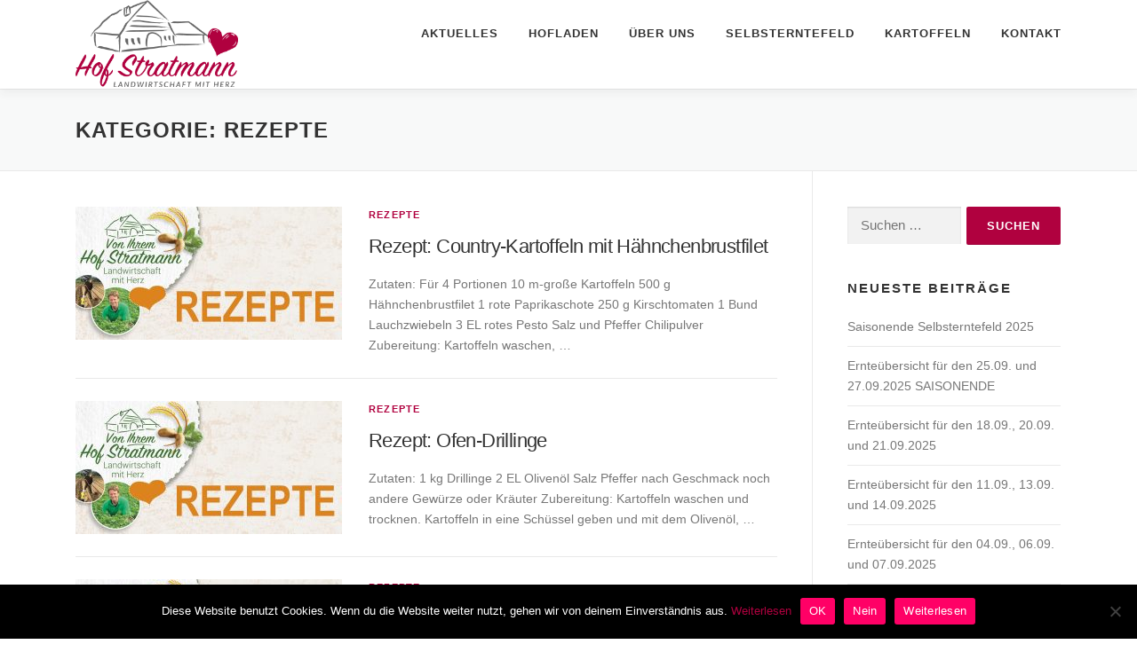

--- FILE ---
content_type: text/html; charset=UTF-8
request_url: https://hof-stratmann-dolberg.de/category/rezepte/
body_size: 64859
content:
<!DOCTYPE html>
<html lang="de">
<head>
<meta charset="UTF-8">
<meta name="viewport" content="width=device-width, initial-scale=1">
<link rel="profile" href="http://gmpg.org/xfn/11">
<title>Rezepte &#8211; Hof Stratmann</title>
<meta name='robots' content='max-image-preview:large' />
	<style>img:is([sizes="auto" i], [sizes^="auto," i]) { contain-intrinsic-size: 3000px 1500px }</style>
	<link rel="alternate" type="application/rss+xml" title="Hof Stratmann &raquo; Feed" href="https://hof-stratmann-dolberg.de/feed/" />
<link rel="alternate" type="application/rss+xml" title="Hof Stratmann &raquo; Kommentar-Feed" href="https://hof-stratmann-dolberg.de/comments/feed/" />
<link rel="alternate" type="application/rss+xml" title="Hof Stratmann &raquo; Kategorie-Feed für Rezepte" href="https://hof-stratmann-dolberg.de/category/rezepte/feed/" />
<script type="text/javascript">
/* <![CDATA[ */
window._wpemojiSettings = {"baseUrl":"https:\/\/s.w.org\/images\/core\/emoji\/16.0.1\/72x72\/","ext":".png","svgUrl":"https:\/\/s.w.org\/images\/core\/emoji\/16.0.1\/svg\/","svgExt":".svg","source":{"concatemoji":"https:\/\/hof-stratmann-dolberg.de\/wp-includes\/js\/wp-emoji-release.min.js?ver=6.8.3"}};
/*! This file is auto-generated */
!function(s,n){var o,i,e;function c(e){try{var t={supportTests:e,timestamp:(new Date).valueOf()};sessionStorage.setItem(o,JSON.stringify(t))}catch(e){}}function p(e,t,n){e.clearRect(0,0,e.canvas.width,e.canvas.height),e.fillText(t,0,0);var t=new Uint32Array(e.getImageData(0,0,e.canvas.width,e.canvas.height).data),a=(e.clearRect(0,0,e.canvas.width,e.canvas.height),e.fillText(n,0,0),new Uint32Array(e.getImageData(0,0,e.canvas.width,e.canvas.height).data));return t.every(function(e,t){return e===a[t]})}function u(e,t){e.clearRect(0,0,e.canvas.width,e.canvas.height),e.fillText(t,0,0);for(var n=e.getImageData(16,16,1,1),a=0;a<n.data.length;a++)if(0!==n.data[a])return!1;return!0}function f(e,t,n,a){switch(t){case"flag":return n(e,"\ud83c\udff3\ufe0f\u200d\u26a7\ufe0f","\ud83c\udff3\ufe0f\u200b\u26a7\ufe0f")?!1:!n(e,"\ud83c\udde8\ud83c\uddf6","\ud83c\udde8\u200b\ud83c\uddf6")&&!n(e,"\ud83c\udff4\udb40\udc67\udb40\udc62\udb40\udc65\udb40\udc6e\udb40\udc67\udb40\udc7f","\ud83c\udff4\u200b\udb40\udc67\u200b\udb40\udc62\u200b\udb40\udc65\u200b\udb40\udc6e\u200b\udb40\udc67\u200b\udb40\udc7f");case"emoji":return!a(e,"\ud83e\udedf")}return!1}function g(e,t,n,a){var r="undefined"!=typeof WorkerGlobalScope&&self instanceof WorkerGlobalScope?new OffscreenCanvas(300,150):s.createElement("canvas"),o=r.getContext("2d",{willReadFrequently:!0}),i=(o.textBaseline="top",o.font="600 32px Arial",{});return e.forEach(function(e){i[e]=t(o,e,n,a)}),i}function t(e){var t=s.createElement("script");t.src=e,t.defer=!0,s.head.appendChild(t)}"undefined"!=typeof Promise&&(o="wpEmojiSettingsSupports",i=["flag","emoji"],n.supports={everything:!0,everythingExceptFlag:!0},e=new Promise(function(e){s.addEventListener("DOMContentLoaded",e,{once:!0})}),new Promise(function(t){var n=function(){try{var e=JSON.parse(sessionStorage.getItem(o));if("object"==typeof e&&"number"==typeof e.timestamp&&(new Date).valueOf()<e.timestamp+604800&&"object"==typeof e.supportTests)return e.supportTests}catch(e){}return null}();if(!n){if("undefined"!=typeof Worker&&"undefined"!=typeof OffscreenCanvas&&"undefined"!=typeof URL&&URL.createObjectURL&&"undefined"!=typeof Blob)try{var e="postMessage("+g.toString()+"("+[JSON.stringify(i),f.toString(),p.toString(),u.toString()].join(",")+"));",a=new Blob([e],{type:"text/javascript"}),r=new Worker(URL.createObjectURL(a),{name:"wpTestEmojiSupports"});return void(r.onmessage=function(e){c(n=e.data),r.terminate(),t(n)})}catch(e){}c(n=g(i,f,p,u))}t(n)}).then(function(e){for(var t in e)n.supports[t]=e[t],n.supports.everything=n.supports.everything&&n.supports[t],"flag"!==t&&(n.supports.everythingExceptFlag=n.supports.everythingExceptFlag&&n.supports[t]);n.supports.everythingExceptFlag=n.supports.everythingExceptFlag&&!n.supports.flag,n.DOMReady=!1,n.readyCallback=function(){n.DOMReady=!0}}).then(function(){return e}).then(function(){var e;n.supports.everything||(n.readyCallback(),(e=n.source||{}).concatemoji?t(e.concatemoji):e.wpemoji&&e.twemoji&&(t(e.twemoji),t(e.wpemoji)))}))}((window,document),window._wpemojiSettings);
/* ]]> */
</script>
<link rel='stylesheet' id='sbi_styles-css' href='https://hof-stratmann-dolberg.de/wp-content/plugins/instagram-feed/css/sbi-styles.min.css?ver=6.10.0' type='text/css' media='all' />
<style id='wp-emoji-styles-inline-css' type='text/css'>

	img.wp-smiley, img.emoji {
		display: inline !important;
		border: none !important;
		box-shadow: none !important;
		height: 1em !important;
		width: 1em !important;
		margin: 0 0.07em !important;
		vertical-align: -0.1em !important;
		background: none !important;
		padding: 0 !important;
	}
</style>
<link rel='stylesheet' id='wp-block-library-css' href='https://hof-stratmann-dolberg.de/wp-includes/css/dist/block-library/style.min.css?ver=6.8.3' type='text/css' media='all' />
<style id='wp-block-library-theme-inline-css' type='text/css'>
.wp-block-audio :where(figcaption){color:#555;font-size:13px;text-align:center}.is-dark-theme .wp-block-audio :where(figcaption){color:#ffffffa6}.wp-block-audio{margin:0 0 1em}.wp-block-code{border:1px solid #ccc;border-radius:4px;font-family:Menlo,Consolas,monaco,monospace;padding:.8em 1em}.wp-block-embed :where(figcaption){color:#555;font-size:13px;text-align:center}.is-dark-theme .wp-block-embed :where(figcaption){color:#ffffffa6}.wp-block-embed{margin:0 0 1em}.blocks-gallery-caption{color:#555;font-size:13px;text-align:center}.is-dark-theme .blocks-gallery-caption{color:#ffffffa6}:root :where(.wp-block-image figcaption){color:#555;font-size:13px;text-align:center}.is-dark-theme :root :where(.wp-block-image figcaption){color:#ffffffa6}.wp-block-image{margin:0 0 1em}.wp-block-pullquote{border-bottom:4px solid;border-top:4px solid;color:currentColor;margin-bottom:1.75em}.wp-block-pullquote cite,.wp-block-pullquote footer,.wp-block-pullquote__citation{color:currentColor;font-size:.8125em;font-style:normal;text-transform:uppercase}.wp-block-quote{border-left:.25em solid;margin:0 0 1.75em;padding-left:1em}.wp-block-quote cite,.wp-block-quote footer{color:currentColor;font-size:.8125em;font-style:normal;position:relative}.wp-block-quote:where(.has-text-align-right){border-left:none;border-right:.25em solid;padding-left:0;padding-right:1em}.wp-block-quote:where(.has-text-align-center){border:none;padding-left:0}.wp-block-quote.is-large,.wp-block-quote.is-style-large,.wp-block-quote:where(.is-style-plain){border:none}.wp-block-search .wp-block-search__label{font-weight:700}.wp-block-search__button{border:1px solid #ccc;padding:.375em .625em}:where(.wp-block-group.has-background){padding:1.25em 2.375em}.wp-block-separator.has-css-opacity{opacity:.4}.wp-block-separator{border:none;border-bottom:2px solid;margin-left:auto;margin-right:auto}.wp-block-separator.has-alpha-channel-opacity{opacity:1}.wp-block-separator:not(.is-style-wide):not(.is-style-dots){width:100px}.wp-block-separator.has-background:not(.is-style-dots){border-bottom:none;height:1px}.wp-block-separator.has-background:not(.is-style-wide):not(.is-style-dots){height:2px}.wp-block-table{margin:0 0 1em}.wp-block-table td,.wp-block-table th{word-break:normal}.wp-block-table :where(figcaption){color:#555;font-size:13px;text-align:center}.is-dark-theme .wp-block-table :where(figcaption){color:#ffffffa6}.wp-block-video :where(figcaption){color:#555;font-size:13px;text-align:center}.is-dark-theme .wp-block-video :where(figcaption){color:#ffffffa6}.wp-block-video{margin:0 0 1em}:root :where(.wp-block-template-part.has-background){margin-bottom:0;margin-top:0;padding:1.25em 2.375em}
</style>
<style id='classic-theme-styles-inline-css' type='text/css'>
/*! This file is auto-generated */
.wp-block-button__link{color:#fff;background-color:#32373c;border-radius:9999px;box-shadow:none;text-decoration:none;padding:calc(.667em + 2px) calc(1.333em + 2px);font-size:1.125em}.wp-block-file__button{background:#32373c;color:#fff;text-decoration:none}
</style>
<link rel='stylesheet' id='wp-components-css' href='https://hof-stratmann-dolberg.de/wp-includes/css/dist/components/style.min.css?ver=6.8.3' type='text/css' media='all' />
<link rel='stylesheet' id='wp-preferences-css' href='https://hof-stratmann-dolberg.de/wp-includes/css/dist/preferences/style.min.css?ver=6.8.3' type='text/css' media='all' />
<link rel='stylesheet' id='wp-block-editor-css' href='https://hof-stratmann-dolberg.de/wp-includes/css/dist/block-editor/style.min.css?ver=6.8.3' type='text/css' media='all' />
<link rel='stylesheet' id='popup-maker-block-library-style-css' href='https://hof-stratmann-dolberg.de/wp-content/plugins/popup-maker/dist/packages/block-library-style.css?ver=dbea705cfafe089d65f1' type='text/css' media='all' />
<style id='global-styles-inline-css' type='text/css'>
:root{--wp--preset--aspect-ratio--square: 1;--wp--preset--aspect-ratio--4-3: 4/3;--wp--preset--aspect-ratio--3-4: 3/4;--wp--preset--aspect-ratio--3-2: 3/2;--wp--preset--aspect-ratio--2-3: 2/3;--wp--preset--aspect-ratio--16-9: 16/9;--wp--preset--aspect-ratio--9-16: 9/16;--wp--preset--color--black: #000000;--wp--preset--color--cyan-bluish-gray: #abb8c3;--wp--preset--color--white: #ffffff;--wp--preset--color--pale-pink: #f78da7;--wp--preset--color--vivid-red: #cf2e2e;--wp--preset--color--luminous-vivid-orange: #ff6900;--wp--preset--color--luminous-vivid-amber: #fcb900;--wp--preset--color--light-green-cyan: #7bdcb5;--wp--preset--color--vivid-green-cyan: #00d084;--wp--preset--color--pale-cyan-blue: #8ed1fc;--wp--preset--color--vivid-cyan-blue: #0693e3;--wp--preset--color--vivid-purple: #9b51e0;--wp--preset--gradient--vivid-cyan-blue-to-vivid-purple: linear-gradient(135deg,rgba(6,147,227,1) 0%,rgb(155,81,224) 100%);--wp--preset--gradient--light-green-cyan-to-vivid-green-cyan: linear-gradient(135deg,rgb(122,220,180) 0%,rgb(0,208,130) 100%);--wp--preset--gradient--luminous-vivid-amber-to-luminous-vivid-orange: linear-gradient(135deg,rgba(252,185,0,1) 0%,rgba(255,105,0,1) 100%);--wp--preset--gradient--luminous-vivid-orange-to-vivid-red: linear-gradient(135deg,rgba(255,105,0,1) 0%,rgb(207,46,46) 100%);--wp--preset--gradient--very-light-gray-to-cyan-bluish-gray: linear-gradient(135deg,rgb(238,238,238) 0%,rgb(169,184,195) 100%);--wp--preset--gradient--cool-to-warm-spectrum: linear-gradient(135deg,rgb(74,234,220) 0%,rgb(151,120,209) 20%,rgb(207,42,186) 40%,rgb(238,44,130) 60%,rgb(251,105,98) 80%,rgb(254,248,76) 100%);--wp--preset--gradient--blush-light-purple: linear-gradient(135deg,rgb(255,206,236) 0%,rgb(152,150,240) 100%);--wp--preset--gradient--blush-bordeaux: linear-gradient(135deg,rgb(254,205,165) 0%,rgb(254,45,45) 50%,rgb(107,0,62) 100%);--wp--preset--gradient--luminous-dusk: linear-gradient(135deg,rgb(255,203,112) 0%,rgb(199,81,192) 50%,rgb(65,88,208) 100%);--wp--preset--gradient--pale-ocean: linear-gradient(135deg,rgb(255,245,203) 0%,rgb(182,227,212) 50%,rgb(51,167,181) 100%);--wp--preset--gradient--electric-grass: linear-gradient(135deg,rgb(202,248,128) 0%,rgb(113,206,126) 100%);--wp--preset--gradient--midnight: linear-gradient(135deg,rgb(2,3,129) 0%,rgb(40,116,252) 100%);--wp--preset--font-size--small: 13px;--wp--preset--font-size--medium: 20px;--wp--preset--font-size--large: 36px;--wp--preset--font-size--x-large: 42px;--wp--preset--spacing--20: 0.44rem;--wp--preset--spacing--30: 0.67rem;--wp--preset--spacing--40: 1rem;--wp--preset--spacing--50: 1.5rem;--wp--preset--spacing--60: 2.25rem;--wp--preset--spacing--70: 3.38rem;--wp--preset--spacing--80: 5.06rem;--wp--preset--shadow--natural: 6px 6px 9px rgba(0, 0, 0, 0.2);--wp--preset--shadow--deep: 12px 12px 50px rgba(0, 0, 0, 0.4);--wp--preset--shadow--sharp: 6px 6px 0px rgba(0, 0, 0, 0.2);--wp--preset--shadow--outlined: 6px 6px 0px -3px rgba(255, 255, 255, 1), 6px 6px rgba(0, 0, 0, 1);--wp--preset--shadow--crisp: 6px 6px 0px rgba(0, 0, 0, 1);}:where(.is-layout-flex){gap: 0.5em;}:where(.is-layout-grid){gap: 0.5em;}body .is-layout-flex{display: flex;}.is-layout-flex{flex-wrap: wrap;align-items: center;}.is-layout-flex > :is(*, div){margin: 0;}body .is-layout-grid{display: grid;}.is-layout-grid > :is(*, div){margin: 0;}:where(.wp-block-columns.is-layout-flex){gap: 2em;}:where(.wp-block-columns.is-layout-grid){gap: 2em;}:where(.wp-block-post-template.is-layout-flex){gap: 1.25em;}:where(.wp-block-post-template.is-layout-grid){gap: 1.25em;}.has-black-color{color: var(--wp--preset--color--black) !important;}.has-cyan-bluish-gray-color{color: var(--wp--preset--color--cyan-bluish-gray) !important;}.has-white-color{color: var(--wp--preset--color--white) !important;}.has-pale-pink-color{color: var(--wp--preset--color--pale-pink) !important;}.has-vivid-red-color{color: var(--wp--preset--color--vivid-red) !important;}.has-luminous-vivid-orange-color{color: var(--wp--preset--color--luminous-vivid-orange) !important;}.has-luminous-vivid-amber-color{color: var(--wp--preset--color--luminous-vivid-amber) !important;}.has-light-green-cyan-color{color: var(--wp--preset--color--light-green-cyan) !important;}.has-vivid-green-cyan-color{color: var(--wp--preset--color--vivid-green-cyan) !important;}.has-pale-cyan-blue-color{color: var(--wp--preset--color--pale-cyan-blue) !important;}.has-vivid-cyan-blue-color{color: var(--wp--preset--color--vivid-cyan-blue) !important;}.has-vivid-purple-color{color: var(--wp--preset--color--vivid-purple) !important;}.has-black-background-color{background-color: var(--wp--preset--color--black) !important;}.has-cyan-bluish-gray-background-color{background-color: var(--wp--preset--color--cyan-bluish-gray) !important;}.has-white-background-color{background-color: var(--wp--preset--color--white) !important;}.has-pale-pink-background-color{background-color: var(--wp--preset--color--pale-pink) !important;}.has-vivid-red-background-color{background-color: var(--wp--preset--color--vivid-red) !important;}.has-luminous-vivid-orange-background-color{background-color: var(--wp--preset--color--luminous-vivid-orange) !important;}.has-luminous-vivid-amber-background-color{background-color: var(--wp--preset--color--luminous-vivid-amber) !important;}.has-light-green-cyan-background-color{background-color: var(--wp--preset--color--light-green-cyan) !important;}.has-vivid-green-cyan-background-color{background-color: var(--wp--preset--color--vivid-green-cyan) !important;}.has-pale-cyan-blue-background-color{background-color: var(--wp--preset--color--pale-cyan-blue) !important;}.has-vivid-cyan-blue-background-color{background-color: var(--wp--preset--color--vivid-cyan-blue) !important;}.has-vivid-purple-background-color{background-color: var(--wp--preset--color--vivid-purple) !important;}.has-black-border-color{border-color: var(--wp--preset--color--black) !important;}.has-cyan-bluish-gray-border-color{border-color: var(--wp--preset--color--cyan-bluish-gray) !important;}.has-white-border-color{border-color: var(--wp--preset--color--white) !important;}.has-pale-pink-border-color{border-color: var(--wp--preset--color--pale-pink) !important;}.has-vivid-red-border-color{border-color: var(--wp--preset--color--vivid-red) !important;}.has-luminous-vivid-orange-border-color{border-color: var(--wp--preset--color--luminous-vivid-orange) !important;}.has-luminous-vivid-amber-border-color{border-color: var(--wp--preset--color--luminous-vivid-amber) !important;}.has-light-green-cyan-border-color{border-color: var(--wp--preset--color--light-green-cyan) !important;}.has-vivid-green-cyan-border-color{border-color: var(--wp--preset--color--vivid-green-cyan) !important;}.has-pale-cyan-blue-border-color{border-color: var(--wp--preset--color--pale-cyan-blue) !important;}.has-vivid-cyan-blue-border-color{border-color: var(--wp--preset--color--vivid-cyan-blue) !important;}.has-vivid-purple-border-color{border-color: var(--wp--preset--color--vivid-purple) !important;}.has-vivid-cyan-blue-to-vivid-purple-gradient-background{background: var(--wp--preset--gradient--vivid-cyan-blue-to-vivid-purple) !important;}.has-light-green-cyan-to-vivid-green-cyan-gradient-background{background: var(--wp--preset--gradient--light-green-cyan-to-vivid-green-cyan) !important;}.has-luminous-vivid-amber-to-luminous-vivid-orange-gradient-background{background: var(--wp--preset--gradient--luminous-vivid-amber-to-luminous-vivid-orange) !important;}.has-luminous-vivid-orange-to-vivid-red-gradient-background{background: var(--wp--preset--gradient--luminous-vivid-orange-to-vivid-red) !important;}.has-very-light-gray-to-cyan-bluish-gray-gradient-background{background: var(--wp--preset--gradient--very-light-gray-to-cyan-bluish-gray) !important;}.has-cool-to-warm-spectrum-gradient-background{background: var(--wp--preset--gradient--cool-to-warm-spectrum) !important;}.has-blush-light-purple-gradient-background{background: var(--wp--preset--gradient--blush-light-purple) !important;}.has-blush-bordeaux-gradient-background{background: var(--wp--preset--gradient--blush-bordeaux) !important;}.has-luminous-dusk-gradient-background{background: var(--wp--preset--gradient--luminous-dusk) !important;}.has-pale-ocean-gradient-background{background: var(--wp--preset--gradient--pale-ocean) !important;}.has-electric-grass-gradient-background{background: var(--wp--preset--gradient--electric-grass) !important;}.has-midnight-gradient-background{background: var(--wp--preset--gradient--midnight) !important;}.has-small-font-size{font-size: var(--wp--preset--font-size--small) !important;}.has-medium-font-size{font-size: var(--wp--preset--font-size--medium) !important;}.has-large-font-size{font-size: var(--wp--preset--font-size--large) !important;}.has-x-large-font-size{font-size: var(--wp--preset--font-size--x-large) !important;}
:where(.wp-block-post-template.is-layout-flex){gap: 1.25em;}:where(.wp-block-post-template.is-layout-grid){gap: 1.25em;}
:where(.wp-block-columns.is-layout-flex){gap: 2em;}:where(.wp-block-columns.is-layout-grid){gap: 2em;}
:root :where(.wp-block-pullquote){font-size: 1.5em;line-height: 1.6;}
</style>
<link rel='stylesheet' id='cpsh-shortcodes-css' href='https://hof-stratmann-dolberg.de/wp-content/plugins/column-shortcodes/assets/css/shortcodes.css?ver=1.0.1' type='text/css' media='all' />
<link rel='stylesheet' id='contact-form-7-css' href='https://hof-stratmann-dolberg.de/wp-content/plugins/contact-form-7/includes/css/styles.css?ver=6.1.4' type='text/css' media='all' />
<link rel='stylesheet' id='cookie-notice-front-css' href='https://hof-stratmann-dolberg.de/wp-content/plugins/cookie-notice/css/front.min.css?ver=2.5.11' type='text/css' media='all' />
<link rel='stylesheet' id='onepress-animate-css' href='https://hof-stratmann-dolberg.de/wp-content/themes/onepress/assets/css/animate.min.css?ver=2.3.12' type='text/css' media='all' />
<link rel='stylesheet' id='onepress-fa-css' href='https://hof-stratmann-dolberg.de/wp-content/themes/onepress/assets/fontawesome-v6/css/all.min.css?ver=6.5.1' type='text/css' media='all' />
<link rel='stylesheet' id='onepress-fa-shims-css' href='https://hof-stratmann-dolberg.de/wp-content/themes/onepress/assets/fontawesome-v6/css/v4-shims.min.css?ver=6.5.1' type='text/css' media='all' />
<link rel='stylesheet' id='onepress-bootstrap-css' href='https://hof-stratmann-dolberg.de/wp-content/themes/onepress/assets/css/bootstrap.min.css?ver=2.3.12' type='text/css' media='all' />
<link rel='stylesheet' id='onepress-style-css' href='https://hof-stratmann-dolberg.de/wp-content/themes/onepress/style.css?ver=6.8.3' type='text/css' media='all' />
<style id='onepress-style-inline-css' type='text/css'>
.site-logo-div img{height:100px;width:auto}#main .video-section section.hero-slideshow-wrapper{background:transparent}.hero-slideshow-wrapper:after{position:absolute;top:0px;left:0px;width:100%;height:100%;background-color:rgba(0,0,0,0.3);display:block;content:""}#parallax-hero .jarallax-container .parallax-bg:before{background-color:rgba(0,0,0,0.3)}.body-desktop .parallax-hero .hero-slideshow-wrapper:after{display:none!important}#parallax-hero>.parallax-bg::before{background-color:rgba(0,0,0,0.3);opacity:1}.body-desktop .parallax-hero .hero-slideshow-wrapper:after{display:none!important}a,.screen-reader-text:hover,.screen-reader-text:active,.screen-reader-text:focus,.header-social a,.onepress-menu a:hover,.onepress-menu ul li a:hover,.onepress-menu li.onepress-current-item>a,.onepress-menu ul li.current-menu-item>a,.onepress-menu>li a.menu-actived,.onepress-menu.onepress-menu-mobile li.onepress-current-item>a,.site-footer a,.site-footer .footer-social a:hover,.site-footer .btt a:hover,.highlight,#comments .comment .comment-wrapper .comment-meta .comment-time:hover,#comments .comment .comment-wrapper .comment-meta .comment-reply-link:hover,#comments .comment .comment-wrapper .comment-meta .comment-edit-link:hover,.btn-theme-primary-outline,.sidebar .widget a:hover,.section-services .service-item .service-image i,.counter_item .counter__number,.team-member .member-thumb .member-profile a:hover,.icon-background-default{color:#b0013f}input[type="reset"],input[type="submit"],input[type="submit"],input[type="reset"]:hover,input[type="submit"]:hover,input[type="submit"]:hover .nav-links a:hover,.btn-theme-primary,.btn-theme-primary-outline:hover,.section-testimonials .card-theme-primary,.woocommerce #respond input#submit,.woocommerce a.button,.woocommerce button.button,.woocommerce input.button,.woocommerce button.button.alt,.pirate-forms-submit-button,.pirate-forms-submit-button:hover,input[type="reset"],input[type="submit"],input[type="submit"],.pirate-forms-submit-button,.contact-form div.wpforms-container-full .wpforms-form .wpforms-submit,.contact-form div.wpforms-container-full .wpforms-form .wpforms-submit:hover,.nav-links a:hover,.nav-links a.current,.nav-links .page-numbers:hover,.nav-links .page-numbers.current{background:#b0013f}.btn-theme-primary-outline,.btn-theme-primary-outline:hover,.pricing__item:hover,.section-testimonials .card-theme-primary,.entry-content blockquote{border-color:#b0013f}.site-footer .site-info,.site-footer .btt a{background-color:#b0013f}.site-footer .site-info{color:rgba(255,255,255,0.7)}.site-footer .btt a,.site-footer .site-info a{color:rgba(255,255,255,0.9)}#footer-widgets{}.gallery-carousel .g-item{padding:0px 10px}.gallery-carousel-wrap{margin-left:-10px;margin-right:-10px}.gallery-grid .g-item,.gallery-masonry .g-item .inner{padding:10px}.gallery-grid-wrap,.gallery-masonry-wrap{margin-left:-10px;margin-right:-10px}.gallery-justified-wrap{margin-left:-20px;margin-right:-20px}
</style>
<link rel='stylesheet' id='onepress-gallery-lightgallery-css' href='https://hof-stratmann-dolberg.de/wp-content/themes/onepress/assets/css/lightgallery.css?ver=6.8.3' type='text/css' media='all' />
<script type="text/javascript" id="cookie-notice-front-js-before">
/* <![CDATA[ */
var cnArgs = {"ajaxUrl":"https:\/\/hof-stratmann-dolberg.de\/wp-admin\/admin-ajax.php","nonce":"53dcf414ae","hideEffect":"fade","position":"bottom","onScroll":false,"onScrollOffset":100,"onClick":false,"cookieName":"cookie_notice_accepted","cookieTime":2592000,"cookieTimeRejected":2592000,"globalCookie":false,"redirection":false,"cache":false,"revokeCookies":false,"revokeCookiesOpt":"automatic"};
/* ]]> */
</script>
<script type="text/javascript" src="https://hof-stratmann-dolberg.de/wp-content/plugins/cookie-notice/js/front.min.js?ver=2.5.11" id="cookie-notice-front-js"></script>
<script type="text/javascript" src="https://hof-stratmann-dolberg.de/wp-includes/js/jquery/jquery.min.js?ver=3.7.1" id="jquery-core-js"></script>
<script type="text/javascript" src="https://hof-stratmann-dolberg.de/wp-includes/js/jquery/jquery-migrate.min.js?ver=3.4.1" id="jquery-migrate-js"></script>
<link rel="https://api.w.org/" href="https://hof-stratmann-dolberg.de/wp-json/" /><link rel="alternate" title="JSON" type="application/json" href="https://hof-stratmann-dolberg.de/wp-json/wp/v2/categories/12" /><link rel="EditURI" type="application/rsd+xml" title="RSD" href="https://hof-stratmann-dolberg.de/xmlrpc.php?rsd" />
<meta name="generator" content="WordPress 6.8.3" />

<!-- Jetpack Open Graph Tags -->
<meta property="og:type" content="website" />
<meta property="og:title" content="Rezepte &#8211; Hof Stratmann" />
<meta property="og:url" content="https://hof-stratmann-dolberg.de/category/rezepte/" />
<meta property="og:site_name" content="Hof Stratmann" />
<meta property="og:image" content="https://hof-stratmann-dolberg.de/wp-content/uploads/2020/03/Logo_Hof_Stratmann.png" />
<meta property="og:image:width" content="1181" />
<meta property="og:image:height" content="644" />
<meta property="og:image:alt" content="" />
<meta property="og:locale" content="de_DE" />

<!-- End Jetpack Open Graph Tags -->
<link rel="icon" href="https://hof-stratmann-dolberg.de/wp-content/uploads/2020/03/ms-icon-310x310-150x150.png" sizes="32x32" />
<link rel="icon" href="https://hof-stratmann-dolberg.de/wp-content/uploads/2020/03/ms-icon-310x310-300x300.png" sizes="192x192" />
<link rel="apple-touch-icon" href="https://hof-stratmann-dolberg.de/wp-content/uploads/2020/03/ms-icon-310x310-300x300.png" />
<meta name="msapplication-TileImage" content="https://hof-stratmann-dolberg.de/wp-content/uploads/2020/03/ms-icon-310x310-300x300.png" />
</head>

<body class="archive category category-rezepte category-12 wp-custom-logo wp-theme-onepress cookies-not-set group-blog">
<div id="page" class="hfeed site">
	<a class="skip-link screen-reader-text" href="#content">Zum Inhalt springen</a>
	<div id="header-section" class="h-on-top no-transparent">		<header id="masthead" class="site-header header-contained is-sticky no-scroll no-t h-on-top" role="banner">
			<div class="container">
				<div class="site-branding">
				<div class="site-brand-inner has-logo-img no-desc"><div class="site-logo-div"><a href="https://hof-stratmann-dolberg.de/" class="custom-logo-link  no-t-logo" rel="home"><img width="1181" height="644" src="https://hof-stratmann-dolberg.de/wp-content/uploads/2020/03/Logo_Hof_Stratmann.png" class="custom-logo" alt="Hof Stratmann" /></a></div></div>				</div>
				<div class="header-right-wrapper">
					<a href="#0" id="nav-toggle">Menü<span></span></a>
					<nav id="site-navigation" class="main-navigation" role="navigation">
						<ul class="onepress-menu">
							<li id="menu-item-1232" class="menu-item menu-item-type-post_type menu-item-object-page current_page_parent menu-item-1232"><a href="https://hof-stratmann-dolberg.de/aktuelles/">Aktuelles</a></li>
<li id="menu-item-179" class="menu-item menu-item-type-post_type menu-item-object-page menu-item-179"><a href="https://hof-stratmann-dolberg.de/hofladen/">Hofladen</a></li>
<li id="menu-item-54" class="menu-item menu-item-type-post_type menu-item-object-page menu-item-has-children menu-item-54"><a href="https://hof-stratmann-dolberg.de/ueber-uns/">Über uns</a>
<ul class="sub-menu">
	<li id="menu-item-424" class="menu-item menu-item-type-post_type menu-item-object-page menu-item-424"><a href="https://hof-stratmann-dolberg.de/ueber-uns/">Über uns</a></li>
</ul>
</li>
<li id="menu-item-909" class="menu-item menu-item-type-post_type menu-item-object-page menu-item-909"><a href="https://hof-stratmann-dolberg.de/selbsterntefeld/">Selbsterntefeld</a></li>
<li id="menu-item-323" class="menu-item menu-item-type-custom menu-item-object-custom current-menu-ancestor current-menu-parent menu-item-has-children menu-item-323"><a href="https://hof-stratmann-dolberg.de/anbau/">Kartoffeln</a>
<ul class="sub-menu">
	<li id="menu-item-51" class="menu-item menu-item-type-post_type menu-item-object-page menu-item-51"><a href="https://hof-stratmann-dolberg.de/anbau/">Anbau</a></li>
	<li id="menu-item-50" class="menu-item menu-item-type-post_type menu-item-object-page menu-item-50"><a href="https://hof-stratmann-dolberg.de/ernte/">Ernte</a></li>
	<li id="menu-item-385" class="menu-item menu-item-type-taxonomy menu-item-object-category current-menu-item menu-item-385"><a href="https://hof-stratmann-dolberg.de/category/rezepte/" aria-current="page">Rezepte</a></li>
	<li id="menu-item-49" class="menu-item menu-item-type-post_type menu-item-object-page menu-item-49"><a href="https://hof-stratmann-dolberg.de/verkauf_lieferung/">Verkauf / Lieferung</a></li>
	<li id="menu-item-48" class="menu-item menu-item-type-post_type menu-item-object-page menu-item-48"><a href="https://hof-stratmann-dolberg.de/qualitaet/">Qualität</a></li>
</ul>
</li>
<li id="menu-item-52" class="menu-item menu-item-type-post_type menu-item-object-page menu-item-has-children menu-item-52"><a href="https://hof-stratmann-dolberg.de/kontakt/">Kontakt</a>
<ul class="sub-menu">
	<li id="menu-item-423" class="menu-item menu-item-type-post_type menu-item-object-page menu-item-423"><a href="https://hof-stratmann-dolberg.de/kontakt/">Kontakt</a></li>
	<li id="menu-item-47" class="menu-item menu-item-type-post_type menu-item-object-page menu-item-47"><a href="https://hof-stratmann-dolberg.de/impressum/">Impressum</a></li>
</ul>
</li>
						</ul>
					</nav>
					
				</div>
			</div>
		</header>
		</div>
	<div id="content" class="site-content">

		<div class="page-header">
			<div class="container">
				<h1 class="page-title">Kategorie: <span>Rezepte</span></h1>							</div>
		</div>

		
		<div id="content-inside" class="container right-sidebar">
			<div id="primary" class="content-area">
				<main id="main" class="site-main" role="main">

				
										
						<article id="post-386" class="list-article clearfix post-386 post type-post status-publish format-standard has-post-thumbnail hentry category-rezepte tag-13 tag-ahlen tag-dolberg tag-hamm tag-kartoffeln tag-rezepte tag-stratmann">
		<div class="list-article-thumb">
		<a href="https://hof-stratmann-dolberg.de/rezept-country-kartoffeln-mit-haehnchenbrustfilet/">
			<img width="300" height="150" src="https://hof-stratmann-dolberg.de/wp-content/uploads/2018/03/rezepte-300x150.jpg" class="attachment-onepress-blog-small size-onepress-blog-small wp-post-image" alt="" decoding="async" srcset="https://hof-stratmann-dolberg.de/wp-content/uploads/2018/03/rezepte-300x150.jpg 300w, https://hof-stratmann-dolberg.de/wp-content/uploads/2018/03/rezepte.jpg 600w" sizes="(max-width: 300px) 100vw, 300px" />		</a>
	</div>
	
	<div class="list-article-content">
					<div class="list-article-meta">
				<a href="https://hof-stratmann-dolberg.de/category/rezepte/" rel="category tag">Rezepte</a>			</div>
						<header class="entry-header">
			<h2 class="entry-title"><a href="https://hof-stratmann-dolberg.de/rezept-country-kartoffeln-mit-haehnchenbrustfilet/" rel="bookmark">Rezept: Country-Kartoffeln mit Hähnchenbrustfilet</a></h2>		</header>
						<div class="entry-excerpt">
			<p>Zutaten: Für 4 Portionen 10 m-große Kartoffeln 500 g Hähnchenbrustfilet 1 rote Paprikaschote 250 g Kirschtomaten 1 Bund Lauchzwiebeln 3 EL rotes Pesto Salz und Pfeffer Chilipulver Zubereitung: Kartoffeln waschen, &#8230;</p>
		</div>
					</div>

</article>

					
						<article id="post-390" class="list-article clearfix post-390 post type-post status-publish format-standard has-post-thumbnail hentry category-rezepte tag-13 tag-ahlen tag-dolberg tag-hamm tag-kartoffeln tag-rezepte tag-stratmann">
		<div class="list-article-thumb">
		<a href="https://hof-stratmann-dolberg.de/rezept-ofen-drillinge/">
			<img width="300" height="150" src="https://hof-stratmann-dolberg.de/wp-content/uploads/2018/03/rezepte-300x150.jpg" class="attachment-onepress-blog-small size-onepress-blog-small wp-post-image" alt="" decoding="async" srcset="https://hof-stratmann-dolberg.de/wp-content/uploads/2018/03/rezepte-300x150.jpg 300w, https://hof-stratmann-dolberg.de/wp-content/uploads/2018/03/rezepte.jpg 600w" sizes="(max-width: 300px) 100vw, 300px" />		</a>
	</div>
	
	<div class="list-article-content">
					<div class="list-article-meta">
				<a href="https://hof-stratmann-dolberg.de/category/rezepte/" rel="category tag">Rezepte</a>			</div>
						<header class="entry-header">
			<h2 class="entry-title"><a href="https://hof-stratmann-dolberg.de/rezept-ofen-drillinge/" rel="bookmark">Rezept: Ofen-Drillinge</a></h2>		</header>
						<div class="entry-excerpt">
			<p>Zutaten: 1 kg Drillinge 2 EL Olivenöl Salz Pfeffer nach Geschmack noch andere Gewürze oder Kräuter Zubereitung: Kartoffeln waschen und trocknen. Kartoffeln in eine Schüssel geben und mit dem Olivenöl, &#8230;</p>
		</div>
					</div>

</article>

					
						<article id="post-392" class="list-article clearfix post-392 post type-post status-publish format-standard has-post-thumbnail hentry category-rezepte tag-13 tag-ahlen tag-dolberg tag-hamm tag-kartoffeln tag-rezepte tag-stratmann">
		<div class="list-article-thumb">
		<a href="https://hof-stratmann-dolberg.de/rezept-kartoffel-lasagne/">
			<img width="300" height="150" src="https://hof-stratmann-dolberg.de/wp-content/uploads/2018/03/rezepte-300x150.jpg" class="attachment-onepress-blog-small size-onepress-blog-small wp-post-image" alt="" decoding="async" loading="lazy" srcset="https://hof-stratmann-dolberg.de/wp-content/uploads/2018/03/rezepte-300x150.jpg 300w, https://hof-stratmann-dolberg.de/wp-content/uploads/2018/03/rezepte.jpg 600w" sizes="auto, (max-width: 300px) 100vw, 300px" />		</a>
	</div>
	
	<div class="list-article-content">
					<div class="list-article-meta">
				<a href="https://hof-stratmann-dolberg.de/category/rezepte/" rel="category tag">Rezepte</a>			</div>
						<header class="entry-header">
			<h2 class="entry-title"><a href="https://hof-stratmann-dolberg.de/rezept-kartoffel-lasagne/" rel="bookmark">Rezept: Kartoffel-Lasagne</a></h2>		</header>
						<div class="entry-excerpt">
			<p>Zutaten: Für 4 Portionen 1,5 kg festk. Kartoffeln 100 g geriebenen Käse Für die Hackfleischsoße 2 Zwiebeln 1 Knoblauchzehe 3 EL ÖL 1 TL ital. Kräuter Pfeffer Salz 300 g &#8230;</p>
		</div>
					</div>

</article>

					
					
				
				</main>
			</div>

                            
<div id="secondary" class="widget-area sidebar" role="complementary">
	<aside id="search-2" class="widget widget_search"><form role="search" method="get" class="search-form" action="https://hof-stratmann-dolberg.de/">
				<label>
					<span class="screen-reader-text">Suche nach:</span>
					<input type="search" class="search-field" placeholder="Suchen …" value="" name="s" />
				</label>
				<input type="submit" class="search-submit" value="Suchen" />
			</form></aside>
		<aside id="recent-posts-2" class="widget widget_recent_entries">
		<h2 class="widget-title">Neueste Beiträge</h2>
		<ul>
											<li>
					<a href="https://hof-stratmann-dolberg.de/saisonende-selbsterntefeld-2025/">Saisonende Selbsterntefeld 2025</a>
									</li>
											<li>
					<a href="https://hof-stratmann-dolberg.de/ernteuebersicht-fuer-den-25-09-und-27-09-2025-saisonende/">Ernteübersicht für den 25.09. und 27.09.2025 SAISONENDE</a>
									</li>
											<li>
					<a href="https://hof-stratmann-dolberg.de/ernteuebersicht-fuer-den-18-09-20-09-und-21-09-2025/">Ernteübersicht für den 18.09., 20.09. und 21.09.2025</a>
									</li>
											<li>
					<a href="https://hof-stratmann-dolberg.de/ernteuebersicht-fuer-den-11-09-13-09-und-14-09-2025/">Ernteübersicht für den 11.09., 13.09. und 14.09.2025</a>
									</li>
											<li>
					<a href="https://hof-stratmann-dolberg.de/ernteuebersicht-fuer-den-04-09-06-09-und-07-09-2025/">Ernteübersicht für den 04.09., 06.09. und 07.09.2025</a>
									</li>
					</ul>

		</aside><aside id="categories-2" class="widget widget_categories"><h2 class="widget-title">Kategorien</h2><form action="https://hof-stratmann-dolberg.de" method="get"><label class="screen-reader-text" for="cat">Kategorien</label><select  name='cat' id='cat' class='postform'>
	<option value='-1'>Kategorie auswählen</option>
	<option class="level-0" value="1">Allgemein</option>
	<option class="level-0" value="12" selected="selected">Rezepte</option>
	<option class="level-0" value="251">Selbsterntefeld</option>
	<option class="level-0" value="8">Süßkartoffel Experiment</option>
</select>
</form><script type="text/javascript">
/* <![CDATA[ */

(function() {
	var dropdown = document.getElementById( "cat" );
	function onCatChange() {
		if ( dropdown.options[ dropdown.selectedIndex ].value > 0 ) {
			dropdown.parentNode.submit();
		}
	}
	dropdown.onchange = onCatChange;
})();

/* ]]> */
</script>
</aside><aside id="tag_cloud-2" class="widget widget_tag_cloud"><h2 class="widget-title">Schlagwörter</h2><div class="tagcloud"><a href="https://hof-stratmann-dolberg.de/tag/dortmund/" class="tag-cloud-link tag-link-111 tag-link-position-1" style="font-size: 8pt;" aria-label="#dortmund (12 Einträge)">#dortmund</a>
<a href="https://hof-stratmann-dolberg.de/tag/ahlen/" class="tag-cloud-link tag-link-11 tag-link-position-2" style="font-size: 20.133333333333pt;" aria-label="Ahlen (56 Einträge)">Ahlen</a>
<a href="https://hof-stratmann-dolberg.de/tag/beckum/" class="tag-cloud-link tag-link-67 tag-link-position-3" style="font-size: 15.653333333333pt;" aria-label="Beckum (32 Einträge)">Beckum</a>
<a href="https://hof-stratmann-dolberg.de/tag/bielefeld-2/" class="tag-cloud-link tag-link-218 tag-link-position-4" style="font-size: 13.413333333333pt;" aria-label="Bielefeld (24 Einträge)">Bielefeld</a>
<a href="https://hof-stratmann-dolberg.de/tag/bohnen/" class="tag-cloud-link tag-link-45 tag-link-position-5" style="font-size: 11.546666666667pt;" aria-label="Bohnen (19 Einträge)">Bohnen</a>
<a href="https://hof-stratmann-dolberg.de/tag/brot/" class="tag-cloud-link tag-link-53 tag-link-position-6" style="font-size: 8pt;" aria-label="Brot (12 Einträge)">Brot</a>
<a href="https://hof-stratmann-dolberg.de/tag/broetchen/" class="tag-cloud-link tag-link-104 tag-link-position-7" style="font-size: 8pt;" aria-label="Brötchen (12 Einträge)">Brötchen</a>
<a href="https://hof-stratmann-dolberg.de/tag/buschbohnen/" class="tag-cloud-link tag-link-24 tag-link-position-8" style="font-size: 16.96pt;" aria-label="Buschbohnen (38 Einträge)">Buschbohnen</a>
<a href="https://hof-stratmann-dolberg.de/tag/dolberg/" class="tag-cloud-link tag-link-15 tag-link-position-9" style="font-size: 15.466666666667pt;" aria-label="Dolberg (31 Einträge)">Dolberg</a>
<a href="https://hof-stratmann-dolberg.de/tag/dortmund-2/" class="tag-cloud-link tag-link-190 tag-link-position-10" style="font-size: 13.6pt;" aria-label="Dortmund (25 Einträge)">Dortmund</a>
<a href="https://hof-stratmann-dolberg.de/tag/drensteinfurt/" class="tag-cloud-link tag-link-232 tag-link-position-11" style="font-size: 9.68pt;" aria-label="Drensteinfurt (15 Einträge)">Drensteinfurt</a>
<a href="https://hof-stratmann-dolberg.de/tag/ennigerloh/" class="tag-cloud-link tag-link-77 tag-link-position-12" style="font-size: 13.04pt;" aria-label="Ennigerloh (23 Einträge)">Ennigerloh</a>
<a href="https://hof-stratmann-dolberg.de/tag/fasulye/" class="tag-cloud-link tag-link-31 tag-link-position-13" style="font-size: 16.4pt;" aria-label="Fasulye (35 Einträge)">Fasulye</a>
<a href="https://hof-stratmann-dolberg.de/tag/guetersloh-2/" class="tag-cloud-link tag-link-233 tag-link-position-14" style="font-size: 12.666666666667pt;" aria-label="Gütersloh (22 Einträge)">Gütersloh</a>
<a href="https://hof-stratmann-dolberg.de/tag/hamm/" class="tag-cloud-link tag-link-16 tag-link-position-15" style="font-size: 18.08pt;" aria-label="Hamm (44 Einträge)">Hamm</a>
<a href="https://hof-stratmann-dolberg.de/tag/heessen-2/" class="tag-cloud-link tag-link-235 tag-link-position-16" style="font-size: 12.293333333333pt;" aria-label="Heessen (21 Einträge)">Heessen</a>
<a href="https://hof-stratmann-dolberg.de/tag/hof-stratmann/" class="tag-cloud-link tag-link-28 tag-link-position-17" style="font-size: 18.266666666667pt;" aria-label="Hof Stratmann (45 Einträge)">Hof Stratmann</a>
<a href="https://hof-stratmann-dolberg.de/tag/hofstratmann/" class="tag-cloud-link tag-link-79 tag-link-position-18" style="font-size: 12.666666666667pt;" aria-label="hofstratmann (22 Einträge)">hofstratmann</a>
<a href="https://hof-stratmann-dolberg.de/tag/kartoffeln/" class="tag-cloud-link tag-link-6 tag-link-position-19" style="font-size: 16.773333333333pt;" aria-label="Kartoffeln (37 Einträge)">Kartoffeln</a>
<a href="https://hof-stratmann-dolberg.de/tag/knoblauch-2/" class="tag-cloud-link tag-link-214 tag-link-position-20" style="font-size: 9.3066666666667pt;" aria-label="Knoblauch (14 Einträge)">Knoblauch</a>
<a href="https://hof-stratmann-dolberg.de/tag/lahana/" class="tag-cloud-link tag-link-70 tag-link-position-21" style="font-size: 14.533333333333pt;" aria-label="Lahana (28 Einträge)">Lahana</a>
<a href="https://hof-stratmann-dolberg.de/tag/mais/" class="tag-cloud-link tag-link-19 tag-link-position-22" style="font-size: 12.293333333333pt;" aria-label="Mais (21 Einträge)">Mais</a>
<a href="https://hof-stratmann-dolberg.de/tag/misir/" class="tag-cloud-link tag-link-43 tag-link-position-23" style="font-size: 10.24pt;" aria-label="misir (16 Einträge)">misir</a>
<a href="https://hof-stratmann-dolberg.de/tag/moehren/" class="tag-cloud-link tag-link-215 tag-link-position-24" style="font-size: 10.24pt;" aria-label="Möhren (16 Einträge)">Möhren</a>
<a href="https://hof-stratmann-dolberg.de/tag/muenster-2/" class="tag-cloud-link tag-link-219 tag-link-position-25" style="font-size: 12.293333333333pt;" aria-label="Münster (21 Einträge)">Münster</a>
<a href="https://hof-stratmann-dolberg.de/tag/nrw/" class="tag-cloud-link tag-link-73 tag-link-position-26" style="font-size: 14.906666666667pt;" aria-label="NRW (29 Einträge)">NRW</a>
<a href="https://hof-stratmann-dolberg.de/tag/oelde/" class="tag-cloud-link tag-link-72 tag-link-position-27" style="font-size: 16.586666666667pt;" aria-label="Oelde (36 Einträge)">Oelde</a>
<a href="https://hof-stratmann-dolberg.de/tag/patates/" class="tag-cloud-link tag-link-32 tag-link-position-28" style="font-size: 12.666666666667pt;" aria-label="Patates (22 Einträge)">Patates</a>
<a href="https://hof-stratmann-dolberg.de/tag/rote-bete/" class="tag-cloud-link tag-link-236 tag-link-position-29" style="font-size: 10.24pt;" aria-label="rote Bete (16 Einträge)">rote Bete</a>
<a href="https://hof-stratmann-dolberg.de/tag/salat/" class="tag-cloud-link tag-link-213 tag-link-position-30" style="font-size: 8pt;" aria-label="Salat (12 Einträge)">Salat</a>
<a href="https://hof-stratmann-dolberg.de/tag/selber-ernten/" class="tag-cloud-link tag-link-34 tag-link-position-31" style="font-size: 14.906666666667pt;" aria-label="selber ernten (29 Einträge)">selber ernten</a>
<a href="https://hof-stratmann-dolberg.de/tag/selber-pfluecken/" class="tag-cloud-link tag-link-29 tag-link-position-32" style="font-size: 15.466666666667pt;" aria-label="selber pflücken (31 Einträge)">selber pflücken</a>
<a href="https://hof-stratmann-dolberg.de/tag/selber-sammeln/" class="tag-cloud-link tag-link-33 tag-link-position-33" style="font-size: 13.04pt;" aria-label="selber sammeln (23 Einträge)">selber sammeln</a>
<a href="https://hof-stratmann-dolberg.de/tag/selbersammeln/" class="tag-cloud-link tag-link-76 tag-link-position-34" style="font-size: 9.3066666666667pt;" aria-label="selbersammeln (14 Einträge)">selbersammeln</a>
<a href="https://hof-stratmann-dolberg.de/tag/selbsterntefeld/" class="tag-cloud-link tag-link-46 tag-link-position-35" style="font-size: 9.3066666666667pt;" aria-label="Selbsterntefeld (14 Einträge)">Selbsterntefeld</a>
<a href="https://hof-stratmann-dolberg.de/tag/soest-2/" class="tag-cloud-link tag-link-231 tag-link-position-36" style="font-size: 8pt;" aria-label="soest (12 Einträge)">soest</a>
<a href="https://hof-stratmann-dolberg.de/tag/sogan/" class="tag-cloud-link tag-link-64 tag-link-position-37" style="font-size: 14.533333333333pt;" aria-label="Sogan (28 Einträge)">Sogan</a>
<a href="https://hof-stratmann-dolberg.de/tag/stratmann/" class="tag-cloud-link tag-link-3 tag-link-position-38" style="font-size: 22pt;" aria-label="Stratmann (72 Einträge)">Stratmann</a>
<a href="https://hof-stratmann-dolberg.de/tag/warendorf/" class="tag-cloud-link tag-link-71 tag-link-position-39" style="font-size: 11.92pt;" aria-label="Warendorf (20 Einträge)">Warendorf</a>
<a href="https://hof-stratmann-dolberg.de/tag/weisskohl/" class="tag-cloud-link tag-link-69 tag-link-position-40" style="font-size: 13.973333333333pt;" aria-label="Weißkohl (26 Einträge)">Weißkohl</a>
<a href="https://hof-stratmann-dolberg.de/tag/wirsing/" class="tag-cloud-link tag-link-152 tag-link-position-41" style="font-size: 10.24pt;" aria-label="Wirsing (16 Einträge)">Wirsing</a>
<a href="https://hof-stratmann-dolberg.de/tag/zuckererbsen/" class="tag-cloud-link tag-link-154 tag-link-position-42" style="font-size: 9.3066666666667pt;" aria-label="Zuckererbsen (14 Einträge)">Zuckererbsen</a>
<a href="https://hof-stratmann-dolberg.de/tag/zuckerkuerbis/" class="tag-cloud-link tag-link-41 tag-link-position-43" style="font-size: 8.7466666666667pt;" aria-label="Zuckerkürbis (13 Einträge)">Zuckerkürbis</a>
<a href="https://hof-stratmann-dolberg.de/tag/zuckermais/" class="tag-cloud-link tag-link-25 tag-link-position-44" style="font-size: 13.413333333333pt;" aria-label="Zuckermais (24 Einträge)">Zuckermais</a>
<a href="https://hof-stratmann-dolberg.de/tag/zwiebeln/" class="tag-cloud-link tag-link-42 tag-link-position-45" style="font-size: 16.4pt;" aria-label="Zwiebeln (35 Einträge)">Zwiebeln</a></div>
</aside></div>
            
		</div>
	</div>

	<footer id="colophon" class="site-footer" role="contentinfo">
					<div id="footer-widgets" class="footer-widgets section-padding ">
				<div class="container">
					<div class="row">
														<div id="footer-1" class="col-md-3 col-sm-12 footer-column widget-area sidebar" role="complementary">
									
		<aside id="recent-posts-3" class="footer-widget widget widget_recent_entries">
		<h2 class="widget-title">Neueste Beiträge</h2>
		<ul>
											<li>
					<a href="https://hof-stratmann-dolberg.de/saisonende-selbsterntefeld-2025/">Saisonende Selbsterntefeld 2025</a>
									</li>
											<li>
					<a href="https://hof-stratmann-dolberg.de/ernteuebersicht-fuer-den-25-09-und-27-09-2025-saisonende/">Ernteübersicht für den 25.09. und 27.09.2025 SAISONENDE</a>
									</li>
											<li>
					<a href="https://hof-stratmann-dolberg.de/ernteuebersicht-fuer-den-18-09-20-09-und-21-09-2025/">Ernteübersicht für den 18.09., 20.09. und 21.09.2025</a>
									</li>
											<li>
					<a href="https://hof-stratmann-dolberg.de/ernteuebersicht-fuer-den-11-09-13-09-und-14-09-2025/">Ernteübersicht für den 11.09., 13.09. und 14.09.2025</a>
									</li>
											<li>
					<a href="https://hof-stratmann-dolberg.de/ernteuebersicht-fuer-den-04-09-06-09-und-07-09-2025/">Ernteübersicht für den 04.09., 06.09. und 07.09.2025</a>
									</li>
					</ul>

		</aside>								</div>
																<div id="footer-2" class="col-md-3 col-sm-12 footer-column widget-area sidebar" role="complementary">
									<aside id="categories-3" class="footer-widget widget widget_categories"><h2 class="widget-title">Kategorien</h2>
			<ul>
					<li class="cat-item cat-item-1"><a href="https://hof-stratmann-dolberg.de/category/allgemein/">Allgemein</a>
</li>
	<li class="cat-item cat-item-12 current-cat"><a aria-current="page" href="https://hof-stratmann-dolberg.de/category/rezepte/">Rezepte</a>
</li>
	<li class="cat-item cat-item-251"><a href="https://hof-stratmann-dolberg.de/category/selbsterntefeld/">Selbsterntefeld</a>
</li>
	<li class="cat-item cat-item-8"><a href="https://hof-stratmann-dolberg.de/category/suesskartoffel-experiment/">Süßkartoffel Experiment</a>
</li>
			</ul>

			</aside>								</div>
																<div id="footer-3" class="col-md-3 col-sm-12 footer-column widget-area sidebar" role="complementary">
									<aside id="tag_cloud-3" class="footer-widget widget widget_tag_cloud"><h2 class="widget-title">Schlagwörter</h2><div class="tagcloud"><a href="https://hof-stratmann-dolberg.de/tag/dortmund/" class="tag-cloud-link tag-link-111 tag-link-position-1" style="font-size: 8pt;" aria-label="#dortmund (12 Einträge)">#dortmund</a>
<a href="https://hof-stratmann-dolberg.de/tag/ahlen/" class="tag-cloud-link tag-link-11 tag-link-position-2" style="font-size: 20.133333333333pt;" aria-label="Ahlen (56 Einträge)">Ahlen</a>
<a href="https://hof-stratmann-dolberg.de/tag/beckum/" class="tag-cloud-link tag-link-67 tag-link-position-3" style="font-size: 15.653333333333pt;" aria-label="Beckum (32 Einträge)">Beckum</a>
<a href="https://hof-stratmann-dolberg.de/tag/bielefeld-2/" class="tag-cloud-link tag-link-218 tag-link-position-4" style="font-size: 13.413333333333pt;" aria-label="Bielefeld (24 Einträge)">Bielefeld</a>
<a href="https://hof-stratmann-dolberg.de/tag/bohnen/" class="tag-cloud-link tag-link-45 tag-link-position-5" style="font-size: 11.546666666667pt;" aria-label="Bohnen (19 Einträge)">Bohnen</a>
<a href="https://hof-stratmann-dolberg.de/tag/brot/" class="tag-cloud-link tag-link-53 tag-link-position-6" style="font-size: 8pt;" aria-label="Brot (12 Einträge)">Brot</a>
<a href="https://hof-stratmann-dolberg.de/tag/broetchen/" class="tag-cloud-link tag-link-104 tag-link-position-7" style="font-size: 8pt;" aria-label="Brötchen (12 Einträge)">Brötchen</a>
<a href="https://hof-stratmann-dolberg.de/tag/buschbohnen/" class="tag-cloud-link tag-link-24 tag-link-position-8" style="font-size: 16.96pt;" aria-label="Buschbohnen (38 Einträge)">Buschbohnen</a>
<a href="https://hof-stratmann-dolberg.de/tag/dolberg/" class="tag-cloud-link tag-link-15 tag-link-position-9" style="font-size: 15.466666666667pt;" aria-label="Dolberg (31 Einträge)">Dolberg</a>
<a href="https://hof-stratmann-dolberg.de/tag/dortmund-2/" class="tag-cloud-link tag-link-190 tag-link-position-10" style="font-size: 13.6pt;" aria-label="Dortmund (25 Einträge)">Dortmund</a>
<a href="https://hof-stratmann-dolberg.de/tag/drensteinfurt/" class="tag-cloud-link tag-link-232 tag-link-position-11" style="font-size: 9.68pt;" aria-label="Drensteinfurt (15 Einträge)">Drensteinfurt</a>
<a href="https://hof-stratmann-dolberg.de/tag/ennigerloh/" class="tag-cloud-link tag-link-77 tag-link-position-12" style="font-size: 13.04pt;" aria-label="Ennigerloh (23 Einträge)">Ennigerloh</a>
<a href="https://hof-stratmann-dolberg.de/tag/fasulye/" class="tag-cloud-link tag-link-31 tag-link-position-13" style="font-size: 16.4pt;" aria-label="Fasulye (35 Einträge)">Fasulye</a>
<a href="https://hof-stratmann-dolberg.de/tag/guetersloh-2/" class="tag-cloud-link tag-link-233 tag-link-position-14" style="font-size: 12.666666666667pt;" aria-label="Gütersloh (22 Einträge)">Gütersloh</a>
<a href="https://hof-stratmann-dolberg.de/tag/hamm/" class="tag-cloud-link tag-link-16 tag-link-position-15" style="font-size: 18.08pt;" aria-label="Hamm (44 Einträge)">Hamm</a>
<a href="https://hof-stratmann-dolberg.de/tag/heessen-2/" class="tag-cloud-link tag-link-235 tag-link-position-16" style="font-size: 12.293333333333pt;" aria-label="Heessen (21 Einträge)">Heessen</a>
<a href="https://hof-stratmann-dolberg.de/tag/hof-stratmann/" class="tag-cloud-link tag-link-28 tag-link-position-17" style="font-size: 18.266666666667pt;" aria-label="Hof Stratmann (45 Einträge)">Hof Stratmann</a>
<a href="https://hof-stratmann-dolberg.de/tag/hofstratmann/" class="tag-cloud-link tag-link-79 tag-link-position-18" style="font-size: 12.666666666667pt;" aria-label="hofstratmann (22 Einträge)">hofstratmann</a>
<a href="https://hof-stratmann-dolberg.de/tag/kartoffeln/" class="tag-cloud-link tag-link-6 tag-link-position-19" style="font-size: 16.773333333333pt;" aria-label="Kartoffeln (37 Einträge)">Kartoffeln</a>
<a href="https://hof-stratmann-dolberg.de/tag/knoblauch-2/" class="tag-cloud-link tag-link-214 tag-link-position-20" style="font-size: 9.3066666666667pt;" aria-label="Knoblauch (14 Einträge)">Knoblauch</a>
<a href="https://hof-stratmann-dolberg.de/tag/lahana/" class="tag-cloud-link tag-link-70 tag-link-position-21" style="font-size: 14.533333333333pt;" aria-label="Lahana (28 Einträge)">Lahana</a>
<a href="https://hof-stratmann-dolberg.de/tag/mais/" class="tag-cloud-link tag-link-19 tag-link-position-22" style="font-size: 12.293333333333pt;" aria-label="Mais (21 Einträge)">Mais</a>
<a href="https://hof-stratmann-dolberg.de/tag/misir/" class="tag-cloud-link tag-link-43 tag-link-position-23" style="font-size: 10.24pt;" aria-label="misir (16 Einträge)">misir</a>
<a href="https://hof-stratmann-dolberg.de/tag/moehren/" class="tag-cloud-link tag-link-215 tag-link-position-24" style="font-size: 10.24pt;" aria-label="Möhren (16 Einträge)">Möhren</a>
<a href="https://hof-stratmann-dolberg.de/tag/muenster-2/" class="tag-cloud-link tag-link-219 tag-link-position-25" style="font-size: 12.293333333333pt;" aria-label="Münster (21 Einträge)">Münster</a>
<a href="https://hof-stratmann-dolberg.de/tag/nrw/" class="tag-cloud-link tag-link-73 tag-link-position-26" style="font-size: 14.906666666667pt;" aria-label="NRW (29 Einträge)">NRW</a>
<a href="https://hof-stratmann-dolberg.de/tag/oelde/" class="tag-cloud-link tag-link-72 tag-link-position-27" style="font-size: 16.586666666667pt;" aria-label="Oelde (36 Einträge)">Oelde</a>
<a href="https://hof-stratmann-dolberg.de/tag/patates/" class="tag-cloud-link tag-link-32 tag-link-position-28" style="font-size: 12.666666666667pt;" aria-label="Patates (22 Einträge)">Patates</a>
<a href="https://hof-stratmann-dolberg.de/tag/rote-bete/" class="tag-cloud-link tag-link-236 tag-link-position-29" style="font-size: 10.24pt;" aria-label="rote Bete (16 Einträge)">rote Bete</a>
<a href="https://hof-stratmann-dolberg.de/tag/salat/" class="tag-cloud-link tag-link-213 tag-link-position-30" style="font-size: 8pt;" aria-label="Salat (12 Einträge)">Salat</a>
<a href="https://hof-stratmann-dolberg.de/tag/selber-ernten/" class="tag-cloud-link tag-link-34 tag-link-position-31" style="font-size: 14.906666666667pt;" aria-label="selber ernten (29 Einträge)">selber ernten</a>
<a href="https://hof-stratmann-dolberg.de/tag/selber-pfluecken/" class="tag-cloud-link tag-link-29 tag-link-position-32" style="font-size: 15.466666666667pt;" aria-label="selber pflücken (31 Einträge)">selber pflücken</a>
<a href="https://hof-stratmann-dolberg.de/tag/selber-sammeln/" class="tag-cloud-link tag-link-33 tag-link-position-33" style="font-size: 13.04pt;" aria-label="selber sammeln (23 Einträge)">selber sammeln</a>
<a href="https://hof-stratmann-dolberg.de/tag/selbersammeln/" class="tag-cloud-link tag-link-76 tag-link-position-34" style="font-size: 9.3066666666667pt;" aria-label="selbersammeln (14 Einträge)">selbersammeln</a>
<a href="https://hof-stratmann-dolberg.de/tag/selbsterntefeld/" class="tag-cloud-link tag-link-46 tag-link-position-35" style="font-size: 9.3066666666667pt;" aria-label="Selbsterntefeld (14 Einträge)">Selbsterntefeld</a>
<a href="https://hof-stratmann-dolberg.de/tag/soest-2/" class="tag-cloud-link tag-link-231 tag-link-position-36" style="font-size: 8pt;" aria-label="soest (12 Einträge)">soest</a>
<a href="https://hof-stratmann-dolberg.de/tag/sogan/" class="tag-cloud-link tag-link-64 tag-link-position-37" style="font-size: 14.533333333333pt;" aria-label="Sogan (28 Einträge)">Sogan</a>
<a href="https://hof-stratmann-dolberg.de/tag/stratmann/" class="tag-cloud-link tag-link-3 tag-link-position-38" style="font-size: 22pt;" aria-label="Stratmann (72 Einträge)">Stratmann</a>
<a href="https://hof-stratmann-dolberg.de/tag/warendorf/" class="tag-cloud-link tag-link-71 tag-link-position-39" style="font-size: 11.92pt;" aria-label="Warendorf (20 Einträge)">Warendorf</a>
<a href="https://hof-stratmann-dolberg.de/tag/weisskohl/" class="tag-cloud-link tag-link-69 tag-link-position-40" style="font-size: 13.973333333333pt;" aria-label="Weißkohl (26 Einträge)">Weißkohl</a>
<a href="https://hof-stratmann-dolberg.de/tag/wirsing/" class="tag-cloud-link tag-link-152 tag-link-position-41" style="font-size: 10.24pt;" aria-label="Wirsing (16 Einträge)">Wirsing</a>
<a href="https://hof-stratmann-dolberg.de/tag/zuckererbsen/" class="tag-cloud-link tag-link-154 tag-link-position-42" style="font-size: 9.3066666666667pt;" aria-label="Zuckererbsen (14 Einträge)">Zuckererbsen</a>
<a href="https://hof-stratmann-dolberg.de/tag/zuckerkuerbis/" class="tag-cloud-link tag-link-41 tag-link-position-43" style="font-size: 8.7466666666667pt;" aria-label="Zuckerkürbis (13 Einträge)">Zuckerkürbis</a>
<a href="https://hof-stratmann-dolberg.de/tag/zuckermais/" class="tag-cloud-link tag-link-25 tag-link-position-44" style="font-size: 13.413333333333pt;" aria-label="Zuckermais (24 Einträge)">Zuckermais</a>
<a href="https://hof-stratmann-dolberg.de/tag/zwiebeln/" class="tag-cloud-link tag-link-42 tag-link-position-45" style="font-size: 16.4pt;" aria-label="Zwiebeln (35 Einträge)">Zwiebeln</a></div>
</aside>								</div>
																<div id="footer-4" class="col-md-3 col-sm-12 footer-column widget-area sidebar" role="complementary">
									<aside id="text-2" class="footer-widget widget widget_text"><h2 class="widget-title">Hof Stratmann</h2>			<div class="textwidget"><p><img loading="lazy" decoding="async" class="wp-image-145 alignnone" src="https://hof-stratmann-dolberg.de/wp-content/uploads/2017/11/cropped-knolle-150x150.png" alt="" width="50" height="50" srcset="https://hof-stratmann-dolberg.de/wp-content/uploads/2017/11/cropped-knolle-150x150.png 150w, https://hof-stratmann-dolberg.de/wp-content/uploads/2017/11/cropped-knolle-300x300.png 300w, https://hof-stratmann-dolberg.de/wp-content/uploads/2017/11/cropped-knolle-270x270.png 270w, https://hof-stratmann-dolberg.de/wp-content/uploads/2017/11/cropped-knolle-192x192.png 192w, https://hof-stratmann-dolberg.de/wp-content/uploads/2017/11/cropped-knolle-180x180.png 180w, https://hof-stratmann-dolberg.de/wp-content/uploads/2017/11/cropped-knolle-32x32.png 32w, https://hof-stratmann-dolberg.de/wp-content/uploads/2017/11/cropped-knolle.png 512w" sizes="auto, (max-width: 50px) 100vw, 50px" /><br />
Zwischen Ahlen und Dolberg in der Bauernschaft Gemmerich liegt unser landwirtschaftlicher Familienbetrieb.<br />
Seit 2015 bauen wir leckere Speisekartoffeln an – Stratmann’s feine Knollen.</p>
</div>
		</aside><aside id="text-3" class="footer-widget widget widget_text">			<div class="textwidget"><p><a href="https://www.facebook.com/Hof-Stratmann-Dolberg-Landwirtschaft-mit-Herz-207341256667813/"><img loading="lazy" decoding="async" class="alignnone  wp-image-406" src="https://hof-stratmann-dolberg.de/wp-content/uploads/2018/03/Facebook-300x100.png" alt="" width="150" height="50" srcset="https://hof-stratmann-dolberg.de/wp-content/uploads/2018/03/Facebook-300x100.png 300w, https://hof-stratmann-dolberg.de/wp-content/uploads/2018/03/Facebook-768x255.png 768w, https://hof-stratmann-dolberg.de/wp-content/uploads/2018/03/Facebook-1024x340.png 1024w, https://hof-stratmann-dolberg.de/wp-content/uploads/2018/03/Facebook.png 1788w" sizes="auto, (max-width: 150px) 100vw, 150px" /></a></p>
</div>
		</aside>								</div>
													</div>
				</div>
			</div>
				
		<div class="site-info">
			<div class="container">
									<div class="btt">
						<a class="back-to-top" href="#page" title="Zurück nach oben"><i class="fa fa-angle-double-up wow flash" data-wow-duration="2s"></i></a>
					</div>
										Copyright &copy; 2026 Hof Stratmann		<span class="sep"> &ndash; </span>
		<a href="https://www.famethemes.com/themes/onepress">OnePress</a> Theme von FameThemes					</div>
		</div>

	</footer>
	</div>


<script type="speculationrules">
{"prefetch":[{"source":"document","where":{"and":[{"href_matches":"\/*"},{"not":{"href_matches":["\/wp-*.php","\/wp-admin\/*","\/wp-content\/uploads\/*","\/wp-content\/*","\/wp-content\/plugins\/*","\/wp-content\/themes\/onepress\/*","\/*\\?(.+)"]}},{"not":{"selector_matches":"a[rel~=\"nofollow\"]"}},{"not":{"selector_matches":".no-prefetch, .no-prefetch a"}}]},"eagerness":"conservative"}]}
</script>
<!-- Instagram Feed JS -->
<script type="text/javascript">
var sbiajaxurl = "https://hof-stratmann-dolberg.de/wp-admin/admin-ajax.php";
</script>
<script type="text/javascript" src="https://hof-stratmann-dolberg.de/wp-includes/js/dist/hooks.min.js?ver=4d63a3d491d11ffd8ac6" id="wp-hooks-js"></script>
<script type="text/javascript" src="https://hof-stratmann-dolberg.de/wp-includes/js/dist/i18n.min.js?ver=5e580eb46a90c2b997e6" id="wp-i18n-js"></script>
<script type="text/javascript" id="wp-i18n-js-after">
/* <![CDATA[ */
wp.i18n.setLocaleData( { 'text direction\u0004ltr': [ 'ltr' ] } );
/* ]]> */
</script>
<script type="text/javascript" src="https://hof-stratmann-dolberg.de/wp-content/plugins/contact-form-7/includes/swv/js/index.js?ver=6.1.4" id="swv-js"></script>
<script type="text/javascript" id="contact-form-7-js-translations">
/* <![CDATA[ */
( function( domain, translations ) {
	var localeData = translations.locale_data[ domain ] || translations.locale_data.messages;
	localeData[""].domain = domain;
	wp.i18n.setLocaleData( localeData, domain );
} )( "contact-form-7", {"translation-revision-date":"2025-10-26 03:28:49+0000","generator":"GlotPress\/4.0.3","domain":"messages","locale_data":{"messages":{"":{"domain":"messages","plural-forms":"nplurals=2; plural=n != 1;","lang":"de"},"This contact form is placed in the wrong place.":["Dieses Kontaktformular wurde an der falschen Stelle platziert."],"Error:":["Fehler:"]}},"comment":{"reference":"includes\/js\/index.js"}} );
/* ]]> */
</script>
<script type="text/javascript" id="contact-form-7-js-before">
/* <![CDATA[ */
var wpcf7 = {
    "api": {
        "root": "https:\/\/hof-stratmann-dolberg.de\/wp-json\/",
        "namespace": "contact-form-7\/v1"
    }
};
/* ]]> */
</script>
<script type="text/javascript" src="https://hof-stratmann-dolberg.de/wp-content/plugins/contact-form-7/includes/js/index.js?ver=6.1.4" id="contact-form-7-js"></script>
<script type="text/javascript" id="onepress-theme-js-extra">
/* <![CDATA[ */
var onepress_js_settings = {"onepress_disable_animation":"","onepress_disable_sticky_header":"","onepress_vertical_align_menu":"","hero_animation":"flipInX","hero_speed":"5000","hero_fade":"750","submenu_width":"0","hero_duration":"5000","hero_disable_preload":"","disabled_google_font":"","is_home":"","gallery_enable":"1","is_rtl":"","parallax_speed":"0.5"};
/* ]]> */
</script>
<script type="text/javascript" src="https://hof-stratmann-dolberg.de/wp-content/themes/onepress/assets/js/theme-all.js?ver=2.3.12" id="onepress-theme-js"></script>

		<!-- Cookie Notice plugin v2.5.11 by Hu-manity.co https://hu-manity.co/ -->
		<div id="cookie-notice" role="dialog" class="cookie-notice-hidden cookie-revoke-hidden cn-position-bottom" aria-label="Cookie Notice" style="background-color: rgba(0,0,0,1);"><div class="cookie-notice-container" style="color: #fff"><span id="cn-notice-text" class="cn-text-container">Diese Website benutzt Cookies. Wenn du die Website weiter nutzt, gehen wir von deinem Einverständnis aus. <a href="https://hof-stratmann-dolberg.de/impressum/" target="_blank" id="cn-more-info" class="cn-privacy-policy-link cn-link" data-link-url="https://hof-stratmann-dolberg.de/impressum/" data-link-target="_blank">Weiterlesen</a></span><span id="cn-notice-buttons" class="cn-buttons-container"><button id="cn-accept-cookie" data-cookie-set="accept" class="cn-set-cookie cn-button" aria-label="OK" style="background-color: #ff0066">OK</button><button id="cn-refuse-cookie" data-cookie-set="refuse" class="cn-set-cookie cn-button" aria-label="Nein" style="background-color: #ff0066">Nein</button><button data-link-url="https://hof-stratmann-dolberg.de/impressum/" data-link-target="_blank" id="cn-more-info" class="cn-more-info cn-button" aria-label="Weiterlesen" style="background-color: #ff0066">Weiterlesen</button></span><button type="button" id="cn-close-notice" data-cookie-set="accept" class="cn-close-icon" aria-label="Nein"></button></div>
			
		</div>
		<!-- / Cookie Notice plugin -->
</body>
</html>
